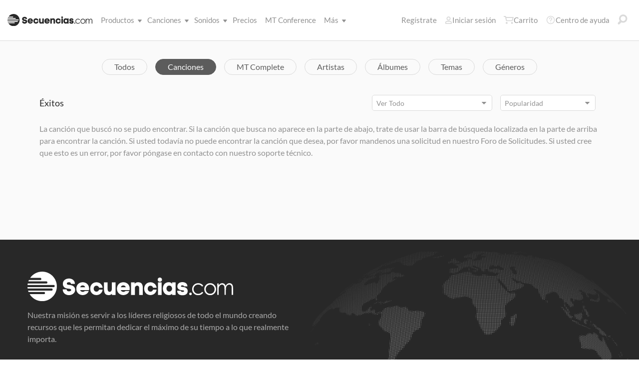

--- FILE ---
content_type: text/html; charset=utf-8
request_url: https://www.secuencias.com/songs/?patchID=7621
body_size: 13978
content:


<!DOCTYPE html>
<html lang="es">
<head>
	<!-- set the viewport width and initial-scale on mobile devices -->
	<meta name="viewport" content="width=device-width, initial-scale=1.0" /><title>
	Secuencias.com
</title>

<!-- set the encoding of your site -->
<meta charset="utf-8">
<!-- include FavIcons -->

<!-- Favicons -->
<!-- Desktop Browsers -->
<link id="commonHeader_DesktopIcon" rel="icon" type="image/svg+xml" href="https://multitracks.blob.core.windows.net/public/images/icon/favicon/favicon-svg2.svg"></link>
<meta name="theme-color" content="#ffffff">

<!-- iOS Safari -->
<link id="commonHeader_AppleTouchIcon" rel="apple-touch-icon" sizes="180x180" href="https://multitracks.blob.core.windows.net/public/images/icon/favicon/apple-touch-icon.png"></link>
<link id="commonHeader_MaskIcon" rel="mask-icon" color="#282828" href="https://multitracks.blob.core.windows.net/public/images/icon/favicon/safari-pinned-tab.svg"></link>

<!-- Android Chrome -->
<link id="commonHeader_Manifest" rel="manifest" href="https://multitracks.blob.core.windows.net/public/images/icon/favicon/manifest.json"></link>

<!-- Windows 8 and 10 -->
<meta name="msapplication-TileColor" content="#2d89ef">
<meta id="commonHeader_MsAppConfig" name="msapplication-config" href="https://multitracks.blob.core.windows.net/public/images/icon/favicon/browserconfig.xml"></meta>

<meta name="theme-color" content="#ffffff">
<meta id="commonHeader_ogTitle" property="og:title" content="Canciones | Secuencias.com"></meta>
<meta id="commonHeader_ogDescription" property="og:description" content="Explora de entre más de 12,000 canciones y descubre Secuencias, Cifrados, Patches, y mezclas de ensayo en RehearsalMix para tu equipo."></meta>


<input class="js-content-path" type="hidden" value="https://mtracks.azureedge.net/public/" />

<script>
	const contentPath = "https://mtracks.azureedge.net/public/";
</script>

<!-- Google tag (gtag.js) -->
<script async src="https://www.googletagmanager.com/gtag/js?id=G-MTRFTBXCQQ"></script>
<script>
	window.dataLayer = window.dataLayer || [];
	function gtag(){dataLayer.push(arguments);}
	gtag('js', new Date());

	gtag('config', 'G-MTRFTBXCQQ');
</script>
<link rel="canonical" href="https://www.secuencias.com/songs/?patchID=7621" />
<!-- Facebook Scripts -->
<script>
	var facebook_AppId = '855902331154480';
	var facebook_PixelId = '338301850346516';
	var facebookCulture = 'es_LA';
</script>
<script type="text/javascript" src="https://multitracks.blob.core.windows.net/public/scripts/v63/es/facebook.min.js?v=2"></script>
<link rel="alternate" href="https://www.multitracks.com/songs/?patchID=7621" hreflang="en" /><link rel="alternate" href="https://www.secuencias.com/songs/?patchID=7621" hreflang="es" /><link rel="alternate" href="https://www.multitracks.com.br/songs/?patchID=7621" hreflang="pt" /><link rel="alternate" href="https://www.multitracksfr.com/songs/?patchID=7621" hreflang="fr" /><link rel="alternate" href="https://www.multitracks.co.kr/songs/?patchID=7621" hreflang="ko" /><link rel="alternate" href="https://www.multitracks.id/songs/?patchID=7621" hreflang="id" />
	<!-- include the site stylesheet -->
	<link media="all" rel="stylesheet" href="https://multitracks.blob.core.windows.net/public/css/v63/pages/template.discovery.min.css?v=2">
	<!-- include jQuery library -->
	<script type="text/javascript" src="https://multitracks.blob.core.windows.net/public/scripts/v63/en/jquery.min.js?v=2"></script>
<meta name="description" content="Explora de entre más de 12,000 canciones y descubre Secuencias, Cifrados, Patches, y mezclas de ensayo en RehearsalMix para tu equipo." /></head>
<body id="artists-songs" class="premium standard">
	<form method="post" action="./?patchID=7621" id="form1" data-add-to-library-enabled="0" data-svg-path="/images/sprite.symbol.svg#" data-is-logged-in="0" data-app-inst-key="1c61072b-67b0-4d9c-aa67-4ec4a41c9b2a" data-add-to-setlist-enabled="0" class=" lang-es js-body-form" data-ws-footer-email-ext="aspx" data-country-id="239" data-ws-footer-email-path="/json/newsletter/" data-language-code="es" data-restricted="False" data-site-id="3" data-ws-search-action="POST" data-ws-search-path="https://api.multitracks.com/search/" data-ws-footer-email-action="POST">
<div class="aspNetHidden">
<input type="hidden" name="__EVENTTARGET" id="__EVENTTARGET" value="" />
<input type="hidden" name="__EVENTARGUMENT" id="__EVENTARGUMENT" value="" />
<input type="hidden" name="__VIEWSTATE" id="__VIEWSTATE" value="ND+5jydgNs6qYQbR2gnYD/uBdoIESi7FkuV1AIFaUkOsotOsE7nOPKM8UyW1/le8qArL/uaIIscbfv4RIWrP0Ey8Xdl0YPJOiY1JmXVchw4=" />
</div>

<script type="text/javascript">
//<![CDATA[
var theForm = document.forms['form1'];
if (!theForm) {
    theForm = document.form1;
}
function __doPostBack(eventTarget, eventArgument) {
    if (!theForm.onsubmit || (theForm.onsubmit() != false)) {
        theForm.__EVENTTARGET.value = eventTarget;
        theForm.__EVENTARGUMENT.value = eventArgument;
        theForm.submit();
    }
}
//]]>
</script>



<script type="text/javascript">
//<![CDATA[
var customerLanguage = 'es';var timeStyle = '12';var timeSeparator = ':';(function(c, l, a, r, i, t, y) {
				c[a] = c[a] || function() {
					(c[a].q = c[a].q || []).push(arguments)
				};
				t = l.createElement(r);
				t.async = 1;
				t.src = "https://www.clarity.ms/tag/" + i;
				y = l.getElementsByTagName(r)[0];
				y.parentNode.insertBefore(t, y);
			})(window, document, "clarity", "script", "52vbcold7y");window.intercomSettings = {"app_id":"kabb4vin","language_override":"es"};//]]>
</script>
<script type="text/javascript" src="https://multitracks.blob.core.windows.net/public/scripts/v63/en/usercontrols/timezone-detector.min.js?v=2" defer></script>
<script type="text/javascript">
//<![CDATA[
var globalJsEnabled = true;//]]>
</script>

<script src="https://multitracks.blob.core.windows.net/public/scripts/v63/es/WebFormsBundle.min.js?v=2" type="text/javascript"></script>
<div class="aspNetHidden">

	<input type="hidden" name="__VIEWSTATEGENERATOR" id="__VIEWSTATEGENERATOR" value="8A58354D" />
	<input type="hidden" name="__EVENTVALIDATION" id="__EVENTVALIDATION" value="wiwpCLQhhxPM+A4K36zTrBnJ/Q1KDzDdPlyDjsAnYhgTPCl+DfEeLvi+W8bOiJHUPMezVW4zu0ejMRhknZqYHddfstyqRmptXqWn/gyeUK7Lvm4SgLvJ8UirfgcaFyIETpiCSdhi8S93cW2NDhxcCA6cL4XGVfxi4XUX3Ztz7i6D7hTkB0OPPXEFoLkssWZhZy2Au9HN0zyFqx5zoT+e+0hrlrKYJuykskgYfxr8JkSGbVzt0Q5CO0Zrbvi9n6ZPvG7xkFZCeUY0Il/p8Y0CY716qDcrgC3VWdVR6hkCIYzvzXJuAJ5gxdKb+9ZHIWRP/48Nv7vulCi7umTMkTgvB7AIidlmUyWkxK+2IUt+TG1DETDryas+1l3jHIX+Wy6Ou7d+3gAVT4qMNMbPh1FnQg==" />
</div>
		<noscript>
				<div>Javascript tiene que ser activada para la visualización de la página correcta</div>
			</noscript>
			<!-- allow a user to go to the main content of the page -->
			<a class="accessibility" href="#main" tabindex="21">Avanzar al Contenido</a>

			<!-- header of the page -->
			

<!-- header of the page -->
<script type="text/javascript">
//<![CDATA[
Sys.WebForms.PageRequestManager._initialize('header$ctl00', 'form1', [], [], [], 90, '');
//]]>
</script>

<div class="mobile-panel mod-left js-mobile-left js-mobile-panel">
	<a href="#" class="mobile-panel--close js-click-hide-products"></a>
	<nav id="mobile-menu-products" class="mobile-menu">
		<button class="mobile-panel--close-btn js-click-hide-products" aria-label="Cerrar menú">
			
<svg class="mobile-panel--close-btn--icon" role="graphics-symbol" aria-label="">
	<use xmlns:xlink="http://www.w3.org/1999/xlink" xlink:href="/images/sprite.symbol.svg#X-Close-thick"></use>
</svg>

		</button>
		<div class="mobile-menu--wrap">
			<ul data-menu="main" data-menu-id="0" class="mobile-menu--level js-menu-level">
				<li class="mobile-menu--item js-menu-item"><a class="mobile-menu--link js-menu-link" data-submenu="submenu-1" href="#">Productos</a></li>
				<li class="mobile-menu--item js-menu-item"><a class="mobile-menu--link js-menu-link" data-submenu="submenu-4" href="/discovery/">Canciones</a></li>
				<li class="mobile-menu--item js-menu-item"><a class="mobile-menu--link js-menu-link" data-submenu="submenu-3" href="/sounds/all/">Sonidos</a></li>
				<li id="header_pricingLinkMobile" class="mobile-menu--item js-menu-item"><a class="mobile-menu--link js-menu-link" href="/pricing/">Precios</a></li>
				<li class="mobile-menu--item js-menu-item"><a class="mobile-menu--link js-menu-link" href="/mtconference/">MT Conference</a></li>
				<li class="mobile-menu--item js-menu-item"><a class="mobile-menu--link js-menu-link" data-submenu="submenu-2" href="#">M&aacute;s</a></li>
			</ul>
			<!-- Submenu 1 -->
			<ul data-menu="submenu-1" data-menu-id="1" class="mobile-menu--level js-menu-level">
				<li class="mobile-menu--item js-menu-item"><a class="mobile-menu--link js-menu-link" href="/products/multitracks-one/">Secuencias One</a></li>
				<li class="mobile-menu--item js-menu-item"><a class="mobile-menu--link js-menu-link" href="/products/live-bundle/">Plan En Vivo</a></li>
				<li class="mobile-menu--item js-menu-item"><a class="mobile-menu--link js-menu-link" href="/products/rehearse-bundle/">Plan de Ensayo</a></li>
				<li class="mobile-menu--item js-menu-item"><a class="mobile-menu--link js-menu-link" href="/products/mt-complete/">MT Complete<span class="mobile-menu--link--badge">Nuevo</span></a></li>
				<li id="header_cslLinkMobile" class="mobile-menu--item js-menu-item"><a class="mobile-menu--link js-menu-link" href="/products/churchstreaminglicense/">Licencias para iglesias</a></li>
				<li class="mobile-menu--item js-menu-item"><a class="mobile-menu--link js-menu-link" href="/products/tracks/">Tracks</a></li>
				<li class="mobile-menu--item js-menu-item"><a class="mobile-menu--link js-menu-link" href="/products/playback/">Playback</a></li>
				<li class="mobile-menu--item js-menu-item"><a class="mobile-menu--link js-menu-link" href="/products/playback/rentals/">Playback Rentals</a></li>
				<li class="mobile-menu--item js-menu-item"><a class="mobile-menu--link js-menu-link" href="/products/cloud/">Cloud Pro</a></li>
				<li class="mobile-menu--item js-menu-item"><a class="mobile-menu--link js-menu-link" href="/products/rehearsalmix/">RehearsalMix</a></li>
				<li id="header_chartBuilderLinkMobile" class="mobile-menu--item js-menu-item"><a class="mobile-menu--link js-menu-link" href="/products/chartbuilder/">ChartBuilder</a></li>
				<li class="mobile-menu--item js-menu-item"><a class="mobile-menu--link js-menu-link" href="/products/chartbuilder/solopractice/">Práctica Individual</a></li>
				<li class="mobile-menu--item js-menu-item"><a href="/products/chartpro/" id="header_chartsPage" class="mobile-menu--link js-menu-link">Chart Pro</a></li>
				<li class="mobile-menu--item js-menu-item"><a class="mobile-menu--link js-menu-link" href="/products/propresenter">Plantillas ProPresenter</a></li>
				<li class="mobile-menu--item js-menu-item"><a class="mobile-menu--link js-menu-link" href="/products/sounds/">Sonidos</a></li>
			</ul>
			<ul data-menu="submenu-2" data-menu-id="2" class="mobile-menu--level js-menu-level">
				<li class="mobile-menu--item js-menu-item"><a class="mobile-menu--link js-menu-link" href="/about/">Acerca de</a></li>
				<li class="mobile-menu--item js-menu-item"><a class="mobile-menu--link js-menu-link" href="https://www.dirigeenexcelencia.com" target="_blank">Dirige en Excelencia</a></li>
				<li class="mobile-menu--item js-menu-item"><a class="mobile-menu--link js-menu-link" href="/careers/">Carreras</a></li>
				<li class="mobile-menu--item js-menu-item"><a class="mobile-menu--link js-menu-link" href="/sessions/">Sesiones</a></li>
				<li class="mobile-menu--item js-menu-item"><a class="mobile-menu--link js-menu-link" href="/training/">Capacitación</a></li>
			</ul> <!-- /.mobile-menu-level -->
			<ul data-menu="submenu-3" data-menu-id="3" class="mobile-menu--level js-menu-level">
				<li class="mobile-menu--item js-menu-item"><a class="mobile-menu--link js-menu-link" href="/products/sounds/">¿Qué son los Sonidos?</a></li>
				<li class="mobile-menu--item js-menu-item"><a class="mobile-menu--link js-menu-link" href="/products/sounds/ambient-pads/">Pads Ambientales</a></li>
				<li id="header_navCollection" class="mobile-menu--item js-menu-item"><a class="mobile-menu--link js-menu-link" href="/sounds/patches/collections/">Colecciones</a></li>
				<li class="mobile-menu--item js-menu-item"><a class="mobile-menu--link js-menu-link" href="/sounds/bundles/">Paquetes</a></li>
				<li class="mobile-menu--item js-menu-item"><a class="mobile-menu--link js-menu-link" href="/sounds/patches/">Patches</a></li>
				<li class="mobile-menu--item js-menu-item"><a class="mobile-menu--link js-menu-link" href="/products/sounds/stageready/">StageReady</a></li>
				<li class="mobile-menu--item js-menu-item"><a class="mobile-menu--link js-menu-link" href="/products/sounds/song-specific/">Patches Específicos</a></li>
				<li class="mobile-menu--item js-menu-item"><a class="mobile-menu--link js-menu-link" href="/products/sounds/kemper/">Kemper</a></li>
				<li class="mobile-menu--item js-menu-item"><a class="mobile-menu--link js-menu-link" href="/products/drum-samples/">Muestras de batería</a></li>
				<li class="mobile-menu--item js-menu-item"><a class="mobile-menu--link js-menu-link" href="/sounds/soundbeds/">Música de fondo</a></li>
				<li class="mobile-menu--item js-menu-item"><a class="mobile-menu--link js-menu-link" href="/sounds/templates/">Plantillas</a></li>
				<li class="mobile-menu--item js-menu-item"><a class="mobile-menu--link js-menu-link" href="/sounds/loops/">Loops</a></li>
				<li class="mobile-menu--item js-menu-item"><a class="mobile-menu--link js-menu-link" href="/producers/">Productores</a></li>
				<li class="mobile-menu--item js-menu-item"><a class="mobile-menu--link js-menu-link" href="/sounds/all/">Ver todos los sonidos</a></li>
			</ul> <!-- /.mobile-menu-level -->
			<ul data-menu="submenu-4" data-menu-id="4" class="mobile-menu--level js-menu-level">
				<li class="mobile-menu--item js-menu-item"><a class="mobile-menu--link js-menu-link" href="/resources/">Recursos</a></li>
				<li class="mobile-menu--item js-menu-item"><a class="mobile-menu--link js-menu-link" href="/discovery/">Buscar Canciones</a></li>
				<li class="mobile-menu--item js-menu-item"><a class="mobile-menu--link js-menu-link" href="/songs/">Éxitos</a></li>
				<li class="mobile-menu--item js-menu-item"><a class="mobile-menu--link js-menu-link" href="/songs/?order=recent&label=Novedades">Novedades</a></li>
				<li class="mobile-menu--item js-menu-item"><a class="mobile-menu--link js-menu-link" href="/artists/">Artistas</a></li>
				<li class="mobile-menu--item js-menu-item"><a class="mobile-menu--link js-menu-link" href="/albums/">Álbumes</a></li>
				<li class="mobile-menu--item js-menu-item"><a class="mobile-menu--link js-menu-link" href="/mtcomplete/">
					MT Complete<span class="mobile-menu--link--badge">Nuevo</span></a></li>
			</ul> <!-- /.mobile-menu-level -->
			<!-- /.mobile-menu-level -->
		</div>
		<!-- /.mobile-menu-wrap -->
	</nav>
	<!-- /.mobile-menu -->
</div>
<!-- /.mobile-panel -->

<div class="mobile-panel mod-right js-mobile-right js-mobile-panel">
	<a href="#" class="mobile-panel--close js-click-hide-account"></a>
	<nav id="mobile-menu-account" class="mobile-menu">
		<button class="mobile-panel--close-btn js-click-hide-account" aria-label="Cerrar menú">
			
<svg class="mobile-panel--close-btn--icon" role="graphics-symbol" aria-label="">
	<use xmlns:xlink="http://www.w3.org/1999/xlink" xlink:href="/images/sprite.symbol.svg#X-Close-thick"></use>
</svg>

		</button>
		<div class="mobile-menu--wrap">
			<ul data-menu="main" data-menu-id="0" class="mobile-menu--level js-menu-level">
				<li id="header_registerLinkMobile" class="mobile-menu--item js-menu-item"><a class="mobile-menu--link js-menu-link" href="/register/">Regístrate</a></li>
				<li id="header_loginItemMobile" class="mobile-menu--item js-menu-item">
					<a href="/login/" id="header_loginLinkMobile" class="mobile-menu--link js-menu-link">
						Iniciar sesión
					</a>
				</li>
				
				
				
				<li class="mobile-menu--item js-menu-item"><a href="/cart/" id="header_mobileCartButton" class="mobile-menu--link js-menu-link js-cart-count">Carrito</a></li>
				<li class="mobile-menu--item js-menu-item"><a href="https://helpcenter.multitracks.com/es/" id="header_supportLinkMobile" class="mobile-menu--link js-menu-link">Centro de ayuda</a></li>
			</ul>
			
			
			
			<ul id="header_accountSectionMobile4" data-menu="submenu-1-3" data-menu-id="4" class="mobile-menu--level js-menu-level">
				<li class="mobile-menu--item js-menu-item"><a class="mobile-menu--link js-menu-link" href="/premium/setlists/">Repertorios</a></li>
				<li class="mobile-menu--item js-menu-item"><a class="mobile-menu--link js-menu-link" href="/premium/setlists/serviceTypes/">Tipos de Servicios</a></li>
				<li class="mobile-menu--item js-menu-item"><a class="mobile-menu--link js-menu-link" href="/premium/setlists/planningcenter/plan/import.aspx">Importar</a></li>
				<li class="mobile-menu--item js-menu-item"><a class="mobile-menu--link js-menu-link" href="/premium/setlists/planningcenter/song/link.aspx">Enlace a la canción</a></li>
			</ul>
			<ul id="header_accountSectionMobile5" data-menu="submenu-1-4" data-menu-id="5" class="mobile-menu--level js-menu-level">
				<li class="mobile-menu--item js-menu-item"><a class="mobile-menu--link js-menu-link" href="/premium/playback/rentals/">Rentas</a></li>
				<li class="mobile-menu--item js-menu-item"><a class="mobile-menu--link js-menu-link" href="/premium/custom/">Click & Guía Personalizados</a></li>
			</ul>
			<ul id="header_accountSectionMobile6" data-menu="submenu-1-5" data-menu-id="6" class="mobile-menu--level js-menu-level">
				<li class="mobile-menu--item js-menu-item"><a class="mobile-menu--link js-menu-link" href="/premium/chartpro/charts/">Cifrados</a></li>
				<li class="mobile-menu--item js-menu-item"><a class="mobile-menu--link js-menu-link" href="/premium/chartpro/stagedisplay/">Complemento de Stage Display</a></li>
			</ul>
		</div>
		<!-- /.mobile-menu-wrap -->
	</nav>
	<!-- /.mobile-menu -->
</div>
<!-- /.mobile-panel -->

<header class="header mod-interior remodal-bg">
	<div class="header--holder">

		<div class="header--mobile mod-es js-media-search-mobile-container">
			<a class="header--mobile--link dots mod-horiz js-click-show-products" href="#">
				<div class="dots--item"></div>
				<div class="dots--item"></div>
				<div class="dots--item"></div>
			</a>

			<a class="header--mobile--logo" href="/">
				<img src="https://multitracks.blob.core.windows.net/public/images/site/logo/3/logo-mono.svg" id="header_logo" class="header--mobile--logo--img mod-full" alt="Secuencias.com" />
				
<svg class="header--mobile--logo--img mod-mark" role="graphics-symbol" aria-label="">
	<use xmlns:xlink="http://www.w3.org/1999/xlink" xlink:href="/images/sprite.symbol.svg#mt-death-star"></use>
</svg>

			</a>

			<div class="header--mobile--right">
				<a class="header--mobile--link u-space-10r js-global-search-trigger" href="#" >
					
<svg class="header--mobile--link--icon" role="graphics-symbol" aria-label="">
	<use xmlns:xlink="http://www.w3.org/1999/xlink" xlink:href="/images/sprite.symbol.svg#Search-Input"></use>
</svg>

				</a>

				<div class="header--mobile--search search">
					<input accesskey="4" type="text" placeholder="Busca en" class="search--input input mod-search js-media-search-mobile" name="" value="">
					<a href="#" class="search--submit js-media-search-mobile-btn">
						
<svg class="search--submit--icon" role="graphics-symbol" aria-label="">
	<use xmlns:xlink="http://www.w3.org/1999/xlink" xlink:href="/images/sprite.symbol.svg#Search-Input"></use>
</svg>

					</a><!-- /.search-submit -->
				</div><!-- /.header-mobile-search -->

				<a href="#" class="header--mobile--search--close btn-text js-media-search-mobile-close">Cancelar</a><!-- /.search-submit -->

				<a class="header--mobile--link js-click-show-account" href="#">
					
<svg class="header--mobile--link--icon" role="graphics-symbol" aria-label="">
	<use xmlns:xlink="http://www.w3.org/1999/xlink" xlink:href="/images/sprite.symbol.svg#account"></use>
</svg>

				</a>
			</div><!-- /.header-mobile-right -->
		</div><!-- /.header-mobile -->

		<div class="header--left">
			<a class="header--left--logo" href="/">
				<img src="https://multitracks.blob.core.windows.net/public/images/site/logo/3/logo-mono.svg" id="header_logoFull" class="header--left--logo--img mod-full" alt="Secuencias.com" />
			</a>

			<div class="header--mobile mod-right">
				<a class="header--mobile--link js-click-show-account" href="#">
					
<svg class="header--mobile--link--icon" role="graphics-symbol" aria-label="">
	<use xmlns:xlink="http://www.w3.org/1999/xlink" xlink:href="/images/sprite.symbol.svg#account"></use>
</svg>

				</a>
			</div>
			<ul class="header--left--nav navigation-links">
				<li class="navigation-links--item mod-submenu js-hoverable-link">
					<a class="navigation-links--item--link" href="#">Productos
						
<svg class="navigation-links--item--menu-icon" role="graphics-symbol" aria-label="">
	<use xmlns:xlink="http://www.w3.org/1999/xlink" xlink:href="/images/sprite.symbol.svg#icon-submenu"></use>
</svg>

					</a>
					<div class="navigation-links--submenu">
						<ul class="navigation-links--submenu--wrap">
							<li class="navigation-links--submenu--item">
								<a class="navigation-links--submenu--item--link" href="/products/multitracks-one/">Secuencias One</a>
							</li>
							<li class="navigation-links--submenu--item">
								<a class="navigation-links--submenu--item--link" href="/products/live-bundle/">Plan En Vivo</a>
							</li>
							<li class="navigation-links--submenu--item">
								<a class="navigation-links--submenu--item--link" href="/products/rehearse-bundle/">Plan de Ensayo</a>
							</li>
							<li id="header_headerMTCompleteProductListItem" class="navigation-links--submenu--item">
								<a class="navigation-links--submenu--item--link" href="/products/mt-complete/">MT Complete</a>
								<span class="navigation-links--submenu--item--badge">Nuevo</span>
							</li>
							<li id="header_cslLink" class="navigation-links--submenu--item">
								<a class="navigation-links--submenu--item--link" href="/products/churchstreaminglicense/">Licencias para iglesias</a>
							</li>
							<li class="navigation-links--submenu--item">
								<a class="navigation-links--submenu--item--link" href="/products/tracks/">Tracks</a>
							</li>
							<li class="navigation-links--submenu--item">
								<a class="navigation-links--submenu--item--link" href="/products/playback/">Playback</a>
							</li>
							<li class="navigation-links--submenu--item">
								<a class="navigation-links--submenu--item--link" href="/products/playback/rentals/">Playback Rentals</a>
							</li>
							<li class="navigation-links--submenu--item">
								<a class="navigation-links--submenu--item--link" href="/products/cloud/">Cloud Pro</a>
							</li>
							<li class="navigation-links--submenu--item">
								<a class="navigation-links--submenu--item--link" href="/products/rehearsalmix/">RehearsalMix</a>
							</li>
							<li id="header_chartBuilderLink" class="navigation-links--submenu--item">
								<a class="navigation-links--submenu--item--link" href="/products/chartbuilder/">ChartBuilder</a>
							</li>
							<li class="navigation-links--submenu--item">
								<a class="navigation-links--submenu--item--link" href="/products/chartbuilder/solopractice/">Práctica Individual</a>
							</li>
							<li class="navigation-links--submenu--item">
								<a href="/products/chartpro/" id="header_chartsPageMobile" class="navigation-links--submenu--item--link">Chart Pro</a>
							</li>
							<li class="navigation-links--submenu--item">
								<a class="navigation-links--submenu--item--link" href="/products/propresenter/">Plantillas ProPresenter</a>
							</li>
							<li class="navigation-links--submenu--item">
								<a class="navigation-links--submenu--item--link" href="/products/sounds/">Sonidos</a>
							</li>
						</ul>
					</div>
				</li>
				<li class="navigation-links--item mod-submenu mod-sounds js-hoverable-link">
					<a class="navigation-links--item--link" href="/discovery/">Canciones
						
<svg class="navigation-links--item--menu-icon" role="graphics-symbol" aria-label="">
	<use xmlns:xlink="http://www.w3.org/1999/xlink" xlink:href="/images/sprite.symbol.svg#icon-submenu"></use>
</svg>

					</a>
					<div class="navigation-links--submenu">
						<ul class="navigation-links--submenu--wrap">
							<li class="navigation-links--submenu--item">
								<a class="navigation-links--submenu--item--link" href="/resources/">Recursos</a>
							</li>
							<li class="navigation-links--submenu--item">
								<a class="navigation-links--submenu--item--link" href="/discovery/">Buscar Canciones</a>
							</li>
							<li class="navigation-links--submenu--item">
								<a class="navigation-links--submenu--item--link" href="/songs/">Éxitos</a>
							</li>
							<li class="navigation-links--submenu--item">
								<a class="navigation-links--submenu--item--link" href="/songs/?order=recent&label=Novedades">Novedades</a>
							</li>
							<li class="navigation-links--submenu--item">
								<a class="navigation-links--submenu--item--link" href="/artists/">Artistas</a>
							</li>
							<li class="navigation-links--submenu--item">
								<a class="navigation-links--submenu--item--link" href="/albums/">Álbumes</a>
							</li>

							<li class="navigation-links--submenu--item">
								<a class="navigation-links--submenu--item--link" href="/mtcomplete/">
									MT Complete
								</a>
								<span class="navigation-links--submenu--item--badge">Nuevo</span>
							</li>
						</ul>
					</div>
				</li>
				<li class="navigation-links--item mod-submenu mod-sounds js-hoverable-link">
					<a class="navigation-links--item--link" href="/sounds/all/">Sonidos
						
<svg class="navigation-links--item--menu-icon" role="graphics-symbol" aria-label="">
	<use xmlns:xlink="http://www.w3.org/1999/xlink" xlink:href="/images/sprite.symbol.svg#icon-submenu"></use>
</svg>

					</a>
					<div class="navigation-links--submenu">
						<ul class="navigation-links--submenu--wrap">
							<li class="navigation-links--submenu--item">
								<a class="navigation-links--submenu--item--link" href="/products/sounds/ambient-pads/">Pads Ambientales</a>
							</li>
							<li id="header_navCollection1" class="navigation-links--submenu--item">
								<a class="navigation-links--submenu--item--link" href="/sounds/patches/collections/">Colecciones</a>
							</li>
							<li class="navigation-links--submenu--item">
								<a class="navigation-links--submenu--item--link" href="/sounds/bundles/">Paquetes</a>
							</li>
							<li class="navigation-links--submenu--item">
								<a class="navigation-links--submenu--item--link" href="/sounds/patches/">Patches</a>
							</li>
							<li class="navigation-links--submenu--item">
								<a class="navigation-links--submenu--item--link" href="/products/sounds/stageready/">StageReady</a>
							</li>
							<li class="navigation-links--submenu--item">
								<a class="navigation-links--submenu--item--link" href="/products/sounds/song-specific/">Patches Específicos</a>
							</li>
							<li class="navigation-links--submenu--item">
								<a class="navigation-links--submenu--item--link" href="/products/sounds/kemper/">Perfiles de Kemper</a>
							</li>
							<li class="navigation-links--submenu--item">
								<a class="navigation-links--submenu--item--link" href="/products/drum-samples/">Muestras de batería</a>
							</li>
							<li class="navigation-links--submenu--item">
								<a class="navigation-links--submenu--item--link" href="/sounds/soundbeds/">Música de fondo</a>
							</li>
							<li class="navigation-links--submenu--item">
								<a class="navigation-links--submenu--item--link" href="/sounds/templates/">Plantillas</a>
							</li>
							<li class="navigation-links--submenu--item">
								<a class="navigation-links--submenu--item--link" href="/sounds/loops/">Loops</a>
							</li>
							<li class="navigation-links--submenu--item">
								<a class="navigation-links--submenu--item--link" href="/producers/">Productores</a>
							</li>
							<li class="navigation-links--submenu--item">
								<a class="navigation-links--submenu--item--link" href="/products/sounds/">¿Qué son los Sonidos?</a>
							</li>
						</ul>
					</div>
				</li>
				<li id="header_pricingLink" class="navigation-links--item">
					<a class="navigation-links--item--link" href="/pricing/">Precios</a>
				</li>
				<li class="navigation-links--item">
					<a class="navigation-links--item--link" href="/mtconference/">MT Conference</a>
				</li>
				<li class="navigation-links--item mod-submenu js-hoverable-link">
					<a class="navigation-links--item--link" href="#">
						M&aacute;s
						
<svg class="navigation-links--item--menu-icon" role="graphics-symbol" aria-label="">
	<use xmlns:xlink="http://www.w3.org/1999/xlink" xlink:href="/images/sprite.symbol.svg#icon-submenu"></use>
</svg>

					</a>
					<div class="navigation-links--submenu">
						<ul class="navigation-links--submenu--wrap">
							<li class="navigation-links--submenu--item">
								<a class="navigation-links--submenu--item--link" href="/about/">Acerca de</a>
							</li>
							<li class="navigation-links--submenu--item">
								<a class="navigation-links--submenu--item--link" href="https://www.dirigeenexcelencia.com" target="_blank">Dirige en Excelencia</a>
							</li>
							<li class="navigation-links--submenu--item">
								<a class="navigation-links--submenu--item--link" href="/careers/">Carreras</a>
							</li>
							<li class="navigation-links--submenu--item">
								<a class="navigation-links--submenu--item--link" href="/sessions/">Sesiones</a>
							</li>
							<li class="navigation-links--submenu--item">
								<a class="navigation-links--submenu--item--link" href="/training/">Capacitación</a>
							</li>
						</ul>
					</div>
				</li>
			</ul>
			<!-- /.header-left-nav -->
		</div>
		<!-- /.header-left -->
		<div class="header--right mod-es">
			<ul class="header--right--nav navigation-links js-search-control">

				<li id="header_registerLink" class="navigation-links--item mod-popup">
					<a class="navigation-links--item--link" href="/register/">Regístrate
					</a>
				</li>
				<li id="header_loginItem" class="navigation-links--item mod-popup">
					<a href="/login/" id="header_loginLink" class="navigation-links--item--link">
						
<svg class="navigation-links--item--icon mod-account" role="graphics-symbol" aria-label="">
	<use xmlns:xlink="http://www.w3.org/1999/xlink" xlink:href="/images/sprite.symbol.svg#account"></use>
</svg>

						Iniciar sesión
					</a>
				</li>
				<li class="navigation-links--item mod-popup js-hoverable-link">
					
					
					<!-- /.nav-links-popup -->
				</li>
				<!-- /.navigation-links-item -->

				<li class="navigation-links--item mod-popup js-hoverable-link">
					<a href="/cart/" id="header_cartButton" class="navigation-links--item--link mod-cart js-cart-count">
						
<svg class="navigation-links--item--icon" role="graphics-symbol" aria-label="">
	<use xmlns:xlink="http://www.w3.org/1999/xlink" xlink:href="/images/sprite.symbol.svg#cart"></use>
</svg>

						Carrito
					</a>
					<div class="navigation-links--popup cart-popup">
						<div class="cart-popup--wrap">
							<div id="header_emptycart" class="cart-popup--emptycart js-empty-cart">
								<h3>Su carrito esta vac&iacute;o</h3>
								<p>Pero quiere estar lleno. Llena lo con MultiTracks, CustomMixes®, RehearsalMixes y más.</p>
							</div>
							
							<!-- /.cart-popup-checkout-box -->
							
						</div>
					</div>
					<!-- /.nav-links-popup -->
				</li>
				<!-- /.navigation-links-item -->

				<li class="navigation-links--item">
					<a href="https://helpcenter.multitracks.com/es/" id="header_supportLink" class="navigation-links--item--link">
						
<svg class="navigation-links--item--icon" role="graphics-symbol" aria-label="">
	<use xmlns:xlink="http://www.w3.org/1999/xlink" xlink:href="/images/sprite.symbol.svg#support"></use>
</svg>

						Centro de ayuda
					</a>
				</li>

				<li class="navigation-links--item">
					<a href="#" class="navigation-links--item--link js-global-search-trigger">
						
<svg class="navigation-links--item--icon" role="graphics-symbol" aria-label="">
	<use xmlns:xlink="http://www.w3.org/1999/xlink" xlink:href="/images/sprite.symbol.svg#Search-Input"></use>
</svg>

					</a>
				</li> <!-- /.navigation-links-item -->
				<!-- /.navigation-links-item -->
			</ul>
			<!-- /.header-right-nav -->
		</div>
		<!-- /.header-right -->
	</div>
	<!-- /.header-holder -->
</header>
<!-- /.header -->

<template class="js-media-search-artist">
	<a href="#" class="media-search--results--item mod-artists js-media-search-item-link">
		<img class="media-search--results--item--img js-media-search-item-img" src="" srcset="">
		<div class="media-search--results--item--text">
			<span class="media-search--results--item--title js-media-search-item-title"></span>
		</div>
	</a>
</template>

<template class="js-media-search-album">
	<a href="#" class="media-search--results--item mod-albums js-media-search-item-link">
		<img class="media-search--results--item--img js-media-search-item-img" src="" srcset="">
		<div class="media-search--results--item--text">
			<span class="media-search--results--item--title js-media-search-item-title"></span>
			<span class="media-search--results--item--sub-title js-media-search-item-subtitle"></span>
		</div>
	</a>
</template>

<template class="js-media-search-song">
	<a href="#" class="media-search--results--item mod-songs js-media-search-item-link">
		<div class="media-search--results--item--text">
			<span class="media-search--results--item--title js-media-search-item-title"></span>
			<span class="media-search--results--item--sub-title js-media-search-item-subtitle"></span>
		</div>
	</a>
</template>

<template class="js-media-search-holder">
	<div class="media-search--results--section js-media-group">
		<div class="media-search--results--section--header">
			<span class="media-search--results--section--header--type js-holder-title"></span>
			<a href="#" class="media-search--results--section--header--link js-media-see-more u-hide" tabindex="-1">Ver más</a>
		</div>
		<div class="media-search--results--section--content js-media-group-results">
		</div>
	</div>
</template>

<div id="search-app"></div>



<div data-modal-id="add-to-setlist" data-csl="1"  data-show-pinned="0" class="modal mod-vue">
	<div data-modal-action="close" class="u-hide"></div>
	<div
		data-vue-app="add-to-setlist"
		data-endpoint-path="/json/setlist/songactions/"
		data-endpoint-ext="aspx"
		data-endpoint-action="POST"
		data-user-locale="es"
		data-user-date-format="n/j/Y"
		data-user-time-format="h:i K"
		data-is-twenty-four="0">
	</div>
	<template class="js-keypicker-template">
		<h2 class="form-row--label u-color-gray-6">Tono</h2>
		<div class="keypicker--container js-keypicker-container"></div>
		<div class="keypicker--container">
			<div class="keypicker--btn filter-select--tip">
				<input class="keypicker--btn--input js-keypicker-accidental js-keypicker-flat"
					id="radio10" type="checkbox" name="accidental" value="flat" />
				<label class="keypicker--btn--label" for="radio10">
					
<svg class="keypicker--btn--icon" role="graphics-symbol" aria-label="">
	<use xmlns:xlink="http://www.w3.org/1999/xlink" xlink:href="/images/sprite.symbol.svg#flat"></use>
</svg>

				</label>
			</div>
			<div class="keypicker--btn filter-select--tip">
				<input class="keypicker--btn--input js-keypicker-accidental js-keypicker-sharp"
					id="radio9" type="checkbox" name="accidental" value="sharp" />
				<label class="keypicker--btn--label" for="radio9">
					
<svg class="keypicker--btn--icon" role="graphics-symbol" aria-label="">
	<use xmlns:xlink="http://www.w3.org/1999/xlink" xlink:href="/images/sprite.symbol.svg#sharp"></use>
</svg>

				</label>
			</div>
		</div>
	</template>
	<template class="js-keypicker-note-template">
		<div class="keypicker--btn">
			<input class="keypicker--btn--input js-keypicker-note" id="radio1" type="radio" name="key" value="" />
			<label class="keypicker--btn--label js-keypicker-note-label" for="radio1"></label>
		</div>
	</template>
</div>


<input name="header$timezone$timeOffset" type="hidden" id="header_timezone_timeOffset" class="js-timezone-offset" />
<input name="header$timezone$timeZoneCode" type="hidden" id="header_timezone_timeZoneCode" class="js-timezone-code" />

 














<!-- MT Conference Banner -->




<input name="header$cloudPdfChartsEnabled" type="hidden" id="header_cloudPdfChartsEnabled" class="js-cloud-pdf-charts-enabled" value="true" />

<script type="text/javascript" src="https://multitracks.blob.core.windows.net/public/scripts/v63/es/main/util-action-notification.min.js?v=2"></script>
<script type="text/javascript" src="https://multitracks.blob.core.windows.net/public/scripts/v63/es/main/util-app-insights.min.js?v=2"></script>
<script type="text/javascript" src="https://multitracks.blob.core.windows.net/public/scripts/v63/es/main/site-header.min.js?v=2" defer></script>


			<div id="dynaCacheBody">
	
				<input type="hidden" class="js-sort-search" value="&label=Éxitos&patchID=7621" />
				<div class="wrapper mod-standard mod-gray remodal-bg">
					<nav class="discovery--nav">
						
<svg class="discovery--nav--arrow-icon js-scroll-left" role="graphics-symbol" aria-label="">
	<use xmlns:xlink="http://www.w3.org/1999/xlink" xlink:href="/images/sprite.symbol.svg#discovery-nav-left"></use>
</svg>

						
<svg class="discovery--nav--line-icon js-line-left" role="graphics-symbol" aria-label="">
	<use xmlns:xlink="http://www.w3.org/1999/xlink" xlink:href="/images/sprite.symbol.svg#discovery-line"></use>
</svg>

						<div class="discovery--nav--songs">
							<ul class="discovery--nav--sounds--list tab-filter--list u-no-scrollbar js-discovery-nav">
								<li class="discovery--nav--list--item tab-filter--item">
									<a class="tab-filter" href="/discovery/">Todos</a>
								</li>
								<li class="discovery--nav--list--item tab-filter--item is-active">
									<a class="tab-filter" href="/songs/">Canciones</a>
								</li>
								<li class="discovery--nav--list--item tab-filter--item">
									<a class="tab-filter" href="/mtcomplete/">MT Complete</a>
								</li>
								<li class="discovery--nav--list--item tab-filter--item">
									<a class="tab-filter" href="/artists/">Artistas</a>
								</li>
								<li class="discovery--nav--list--item tab-filter--item">
									<a class="tab-filter" href="/albums/">Álbumes</a>
								</li>
								<li class="discovery--nav--list--item tab-filter--item">
									<a class="tab-filter" href="/themes/">Temas</a>
								</li>
								<li class="discovery--nav--list--item tab-filter--item">
									<a class="tab-filter" href="/genres/">G&eacute;neros</a>
								</li>
							</ul><!-- /.discovery-nav-list -->
						</div>
						
<svg class="discovery--nav--line-icon js-line-right" role="graphics-symbol" aria-label="">
	<use xmlns:xlink="http://www.w3.org/1999/xlink" xlink:href="/images/sprite.symbol.svg#discovery-line"></use>
</svg>

						
<svg class="discovery--nav--arrow-icon js-scroll-right" role="graphics-symbol" aria-label="">
	<use xmlns:xlink="http://www.w3.org/1999/xlink" xlink:href="/images/sprite.symbol.svg#discovery-nav-right"></use>
</svg>

					</nav><!-- /.discovery-nav -->

					<div class="discovery--container u-container">
						<div>
							<div>
								<main class="discovery--section">
									<section id="songs" class="discovery--songs-section">
										<div class="discovery--section--header mod-flex">
											<h2 id="label">&#201;xitos</h2>

											<div class="discovery--section--header--filters">
												<div class="discovery--select select mod-minimal mod-slim">
													<select name="filter" id="filter" class="select--input js-song-filter" onchange="applySort();">
		<option selected="selected" value="all">Ver Todo</option>
		<option value="chart">Canciones con Cifrados</option>
		<option value="sounds">Canciones con Sonidos</option>
		<option value="orchestration">Canciones con orquestación</option>
		<option value="proPresenter">Canciones con ProPresenter</option>
		<option value="productionCues">Canciones con Production Cues</option>
		<option value="pad">Canciones con Pads Específicos</option>
	</select>
												</div><!-- /.discovery-select -->

												<div class="discovery--select select mod-minimal mod-slim">
													<select name="sort" id="sort" class="select--input js-sort-filter" onchange="applySort();">
		<option selected="selected" value="pop">Popularidad</option>
		<option value="pop_global">Popularidad (Global)</option>
		<option value="rentals">Rentas Populares</option>
		<option value="recent">Recientemente A&ntilde;adido</option>
		<option value="song">T&iacute;tulo de Canci&oacute;n</option>
		<option value="artist">Artista</option>
	</select>
												</div><!-- /.discovery-select -->
											</div>
										</div><!-- /.discovery-section-header -->

									<div id="message" class="default-box">
										<p>La canci&oacute;n que busc&oacute;&nbsp;no se pudo encontrar. Si la canci&oacute;n que busca no aparece en la parte de abajo,&nbsp;trate de usar la barra de b&uacute;squeda localizada en la parte de arriba para encontrar la canci&oacute;n. Si usted todav&iacute;a no puede encontrar la canci&oacute;n que desea, por favor mandenos una solicitud&nbsp;en nuestro <a class="contact-link" href="https://www.secuencias.com/premium/account/content.request/">Foro de Solicitudes</a>.&nbsp;Si usted cree que esto es un error, por favor p&oacute;ngase en contacto con nuestro soporte t&eacute;cnico.</p>
									</div>

									<ul id="playlist" class="song-list mod-new mod-menu">
										
									</ul><!-- /.song-list -->
								</section><!-- /.songs-section -->

							</main><!-- /.discovery-section -->
						</div><!-- /.standard-content -->
					</div><!-- /.u-row -->
				</div><!-- /.discovery-container -->

				
<div class="paging">
	<ul class="paging-list">
		
	</ul>
</div>
			</div><!-- /.wrapper -->
		
</div>

		
<footer class="footer remodal-bg">
	<section class="footer--header">
		<div class="footer--header--text">
			<img class="footer--header--text-icon u-icon" src="https://multitracks.blob.core.windows.net/public/images/site/logo/3/logo-white.svg" />
			<p class="footer--header--text-info">Nuestra misión es servir a los líderes religiosos de todo el mundo creando recursos que les permitan dedicar el máximo de su tiempo a lo que realmente importa.</p>
		</div>
	</section>
	<section class="footer--primary">
		<div class="footer--primary--holder">
			<div class="footer--categories">
				<div class="footer--categories--col">
					<h2 class="footer--title">Productos</h2>
					<nav class="footer--nav">
						<ul class="u-listreset">
							<li><a class="link-oxbow u-text-tigris" href="/products/multitracks-one">Secuencias One</a></li>
							<li><a class="link-oxbow u-text-tigris" href="/products/live-bundle">Plan En Vivo</a></li>
							<li><a class="link-oxbow u-text-tigris" href="/products/rehearse-bundle">Plan de Ensayo</a></li>
							<li><a class="link-oxbow u-text-tigris" href="/products/mt-complete">MT Complete</a></li>
							<li><a class="link-oxbow u-text-tigris" href="/products/churchstreaminglicense">Licencias para iglesias</a></li>
							<li><a class="link-oxbow u-text-tigris" href="/products/tracks/">Tracks</a></li>
							<li><a class="link-oxbow u-text-tigris" href="/products/playback/">Playback</a></li>
							<li><a class="link-oxbow u-text-tigris" href="/products/playback/padplayer/">Pad Player</a></li>
							<li><a class="link-oxbow u-text-tigris" href="/products/playback/rentals/">Playback Rentals</a></li>
							<li><a class="link-oxbow u-text-tigris" href="/products/cloud/">Cloud Pro</a></li>
							<li><a class="link-oxbow u-text-tigris" href="/products/rehearsalmix/">RehearsalMix</a></li>
							<li><a class="link-oxbow u-text-tigris" href="/products/chartbuilder/">ChartBuilder</a></li>
							<li><a class="link-oxbow u-text-tigris" href="/products/chartbuilder/solopractice/">Práctica Individual</a></li>
							<li><a class="link-oxbow u-text-tigris" href="/products/chartpro/">Chart Pro</a></li>
							<li><a class="link-oxbow u-text-tigris" href="/products/propresenter/">Plantillas ProPresenter</a></li>
							<li><a class="link-oxbow u-text-tigris" href="/products/sounds/">Sonidos</a></li>
						</ul>
					</nav>
					<!-- /.footer-nav -->
				</div>
				<!-- /.footer-categories-col -->

				<div class="footer--categories--col">
					<h2 class="footer--title">Recursos</h2>
					<nav class="footer--nav">
						<ul class="u-listreset">
							<li><a class="link-oxbow u-text-tigris" href="/discovery/">Canciones</a></li>
							<li><a class="link-oxbow u-text-tigris" href="https://www.dirigeenexcelencia.com" target="_blank">Dirige en Excelencia</a></li>
							<li><a class="link-oxbow u-text-tigris" href="/training/">Capacitación</a></li>
						</ul>
					</nav>
					<!-- /.footer-nav -->
					<h2 class="footer--title">Compañía</h2>
					<nav class="footer--nav">
						<ul class="u-listreset">
							<li><a class="link-oxbow u-text-tigris" href="/about/">Acerca de</a></li>
							<li style=""><a class="link-oxbow u-text-tigris" href="/careers/">Carreras</a></li>
							<li><a class="link-oxbow u-text-tigris" href="/blog/">Noticias</a></li>
						</ul>
					</nav>
					<!-- /.footer-nav -->
				</div>
				<!-- /.footer-categories-col -->

				<div class="footer--categories--col">
					<h2 class="footer--title">Tienda</h2>
					<nav class="footer--nav">
						<ul class="u-listreset">
							<li><a class="link-oxbow u-text-tigris" href="/credits/">Compra Cr&eacute;ditos</a></li>
							<li><a class="link-oxbow u-text-tigris" href="/free/">Contenido Gratuito</a></li>
							<li><a class="link-oxbow u-text-tigris" href="/premium/account/content.request/">Solicita una Canci&oacute;n</a></li>
						</ul>
					</nav>
					<!-- /.footer-nav -->
					<h2 class="footer--title">Extras</h2>
					<nav class="footer--nav">
						<ul class="u-listreset">
							<li><a class="link-oxbow u-text-tigris" href="/sessions/">Sesiones</a></li>
							<li><a class="link-oxbow u-text-tigris" href="/artists/submityourmusic/">Envía tu contenido</a></li>
							<li><a class="link-oxbow u-text-tigris" href="/products/playlists/">Playlists</a></li>
							<li><a class="link-oxbow u-text-tigris" href="/mtconference/">MT Conference</a></li>
						</ul>
					</nav>
					<!-- /.footer-nav -->
				</div>
				<!-- /.footer-categories-col -->

				<div class="footer--categories--col">
					<h2 class="footer--title">Cuenta</h2>
					<nav class="footer--nav">
						<ul class="u-listreset">
							<li id="ctl07_loginLink">
								<a class="link-oxbow u-text-tigris" href="/login/">Iniciar sesión</a>
							</li>
							<li id="ctl07_registerLink">
								<a class="link-oxbow u-text-tigris" href="/register/">Regístrate</a>
							</li>
							<li>
								<a class="link-oxbow u-text-tigris" href="/cart/">Revisar Carrito</a>
							</li>
							
							
							
							
							
						</ul>
					</nav>
					<!-- /.footer-nav -->
				</div>
			</div>
			<!-- /.footer-categories -->

			<div class="footer--newsletter-section">
				<h1 class="footer--title">
					Suscríbete al<span class="u-hide-mobile"> newsletter</span><span class="u-show-mobile"> de</span> Secuencias.com
				</h1>
				<div class="single-input">
					<input name="ctl07$email" type="text" id="ctl07_email" class="form-row--input input mod-dark js-email-newsletter" placeholder="Correo Electr&oacute;nico" />
					<a class="single-input--submit btn js-email-newsletter-btn" href="javascript:__doPostBack(&#39;ctl07$ctl00&#39;,&#39;&#39;)">Suscr&iacute;bete</a>
				</div>
				<span id="emailValidator" class="form-error js-email-newsletter-error" style="display: none">Por favor, introduce un email válido.</span>
			</div>

			<div class="footer--support-section">
				<h1 class="footer--title">¿Tienes un problema?</h1>
				<a href="https://helpcenter.multitracks.com/es/" class="link-oxbow u-text-tigris">Visita nuestra página de Preguntas Frecuentes o contacta a nuestro equipo de soporte
					
<svg class="footer--text--arrow" role="graphics-symbol" aria-label="">
	<use xmlns:xlink="http://www.w3.org/1999/xlink" xlink:href="/images/sprite.symbol.svg#arrow-right"></use>
</svg>

				</a>
			</div>

			<div class="footer--social u-clearfix">
				<div class="social-icon--holder">
					<a class="social-icon" href="https://www.facebook.com/SecuenciasOriginales">
						
<svg class="u-icon" role="graphics-symbol" aria-label="">
	<use xmlns:xlink="http://www.w3.org/1999/xlink" xlink:href="/images/sprite.symbol.svg#facebook"></use>
</svg>

					</a>
					<a class="social-icon" href="https://x.com/Secuencias_">
						
<svg class="u-icon" role="graphics-symbol" aria-label="">
	<use xmlns:xlink="http://www.w3.org/1999/xlink" xlink:href="/images/sprite.symbol.svg#X"></use>
</svg>

					</a>
					<a class="social-icon" href="http://instagram.com/Secuencias_">
						
<svg class="u-icon" role="graphics-symbol" aria-label="">
	<use xmlns:xlink="http://www.w3.org/1999/xlink" xlink:href="/images/sprite.symbol.svg#instagram"></use>
</svg>

					</a>
					<a class="social-icon" href="https://www.youtube.com/channel/UC2XZXB-dw81c2yM-gt6acYw">
						
<svg class="u-icon" role="graphics-symbol" aria-label="">
	<use xmlns:xlink="http://www.w3.org/1999/xlink" xlink:href="/images/sprite.symbol.svg#youtube"></use>
</svg>

					</a>
				</div>
				<!-- /.social-icon-holder -->
			</div>
			<!-- /.footer-social -->
		</div>
		<!-- /.footer-primary-holder -->
	</section>
	<!-- /.footer-primary -->

	<section class="footer--secondary u-clearfix">
		<div class="footer--secondary--holder">
			<span class="u-hide-mobile footer--copy-text u-text-elbe">&copy;2006-2026 por MultiTracks LLC. Todos Los Derechos Reservados.</span>
			<div class="u-text-center">
				<a class="u-spacer-5 u-text-elbe" href="/terms/">Términos</a>
				<span>|</span>
				<a class="u-spacer-5 u-text-elbe" href="/privacy/">Pol&iacute;tica de Privacidad</a>
				<span>|</span>
				<a class="u-spacer-5 u-text-elbe" href="/contact/" target="_new">Cont&aacute;ctanos</a>
			</div>

			<div class="faux-menu-select">
				
<svg class="faux-menu-select--pre-icon u-icon" role="graphics-symbol" aria-label="">
	<use xmlns:xlink="http://www.w3.org/1999/xlink" xlink:href="/images/sprite.symbol.svg#globe"></use>
</svg>

				<select name="ctl07$sites" id="ctl07_sites" class="faux-menu-select--input" onchange="if (this.value) window.location.href=&#39;https://&#39; + this.value;">
	<option selected="selected" value="www.secuencias.com">En Espa&#241;ol</option>
	<option value="www.multitracks.com">In English</option>
	<option value="www.multitracks.com.br">Em Portugu&#234;s</option>
	<option value="www.multitracksfr.com">En fran&#231;ais</option>
	<option value="www.multitracks.co.kr">한국어</option>
	<option value="www.multitracks.ph">In English (Philippines)</option>
	<option value="www.multitracks.id">Dalam Bahasa Indonesia</option>

</select>
				
<svg class="faux-menu-select--arrow" role="graphics-symbol" aria-label="">
	<use xmlns:xlink="http://www.w3.org/1999/xlink" xlink:href="/images/sprite.symbol.svg#icon-submenu"></use>
</svg>

			</div>
			<!-- /.faux-menu-select -->
		</div>
		<!-- /.footer-secondary-holder -->
	</section>
	<!-- /.footer-secondary -->
	<div id="ctl07_footerNotificationBox_notificationSection" class="global-notification js-notification mod-sticky global-notification js-notification">
	<div class="global-notification--icon">
	</div>
	<span class="global-notification--text js-notification-text"></span>
	<a id="ctl07_footerNotificationBox_buttonText" class="global-notification--btn js-notification-btn"></a>
	<a href="#" class="global-notification--close js-notification-close">
		
<svg class="global-notification--close--icon" role="graphics-symbol" aria-label="">
	<use xmlns:xlink="http://www.w3.org/1999/xlink" xlink:href="/images/sprite.symbol.svg#X-Close"></use>
</svg>

	</a><!-- /.global-notification-close -->
</div>

	<div class="js-datepicker-container"></div>
</footer>
<!-- /.footer -->

<script type="text/javascript" src="https://multitracks.blob.core.windows.net/public/scripts/v63/en/jquery.min.js?v=2"></script><script type="text/javascript" src="https://multitracks.blob.core.windows.net/public/scripts/v63/es/global-tools-nojcf.min.js?v=2"></script><script type="text/javascript" src="https://multitracks.blob.core.windows.net/public/scripts/v63/es/global.min.js?v=2" defer></script>
<script type="text/javascript" src="https://multitracks.blob.core.windows.net/public/scripts/v63/es/intercom.min.js?v=2"></script>
<script type="text/javascript" src="https://multitracks.blob.core.windows.net/public/scripts/v63/es/twitter.min.js?v=2" defer></script>
<script type="text/javascript" src="https://multitracks.blob.core.windows.net/public/scripts/v63/es/main/util-search.min.js?v=2" defer></script>
<script type="text/javascript" src="https://multitracks.blob.core.windows.net/public/scripts/v63/es/main/util-authentication-heartbeat.min.js?v=2"></script>
<script type="text/javascript" src="https://multitracks.blob.core.windows.net/public/scripts/v63/es/main/site-footer-email.min.js?v=2"></script>
<script type="text/javascript" id="hs-script-loader" async defer src="//js.hs-scripts.com/5162771.js"></script>


		<!-- allow a user to go to the top of the page -->
		<a class="accessibility" href="#wrapper" tabindex="20">Volver Arriba</a>

		<script type="text/javascript" src="https://multitracks.blob.core.windows.net/public/scripts/v63/es/legacy-player.min.js?v=2" defer></script>
		<script type="text/javascript" src="https://multitracks.blob.core.windows.net/public/scripts/v63/es/main/template-site.min.js?v=2" defer></script>
		<script type="text/javascript" src="https://multitracks.blob.core.windows.net/public/scripts/v63/es/main/discovery-songs.min.js?v=2" defer ></script>
		<script type="text/javascript" src="https://multitracks.blob.core.windows.net/public/scripts/v63/es/main/util-user-song-actions.min.js?v=2" defer></script>
		<script type="text/javascript" src="https://multitracks.blob.core.windows.net/public/scripts/v63/es/main/template-discovery-nav.min.js?v=2" defer></script>
	

<script type="text/javascript">
//<![CDATA[
var pcoWsExtension = 'aspx';//]]>
</script>
</form>

	

<div class="player-panel js-player-panel preview-player">
	<a href="#" class="player-panel-close js-player-panel-close">
		
<svg class="player-panel-close-icon" role="graphics-symbol" aria-label="">
	<use xmlns:xlink="http://www.w3.org/1999/xlink" xlink:href="/images/sprite.symbol.svg#X-Close"></use>
</svg>

	</a>
	<div class="player-wrap">
		<div class="mix-form">
			<fieldset>
				<legend class="accessibility">mix-form</legend>
				<label for="key8" class="accessibility">label</label>
				<input id="key8" type="submit" class="accessibility" />
				<div class="heading-mix">
					<h2 class="u-show-mobile">
						<span class="js-stem-mobile-title"></span>
					</h2>
					<h2 class="u-hide-mobile">
						<span class="js-stem-title"></span>
						<small class="js-mix-status">Mezcla Aumentada</small>
					</h2>
					<ul class="radio-holder desktop-state js-desktop-state js-mix-types-holder">
						<li>
							<input checked="checked" id="mix1" type="radio" name="1" data-mix-type="1" />
							<label for="mix1">Mezcla Aumentada</label>
						</li>
						<li>
							<input id="mix2" type="radio" name="1" data-mix-type="2" />
							<label for="mix2">Mezcla Disminuida</label>
						</li>
						<li class="preview-player--trial js-preview-player-trial">
							<span class="js-listen-full-song"></span>
						</li>
						<li class="js-start-rehearsalmix-trial">
							<a href="/pricing/config.aspx?productID=102"
								class="radio-holder--trial">Empezar</a>
						</li>
					</ul>
				</div>
				<div class="js-players-container">
				</div>

				<div class="player-panel--right-wrapper--midi mod-small  btn-options--holder js-add-midi-event">
					<a class="btn-options js-add-midi-event-btn">Agregar Nota</a>
					<div class="btn-options--trigger">
						<div class="btn-options--trigger--icon"></div>
					</div>
					<div class="btn-options--select--holder">
						<select class="btn-options--select js-add-midi-event-select">
							<option value="1">Nota</option>
							<option value="3">Cambio de control</option>
							<option value="4">Cambio de Programa</option>
						</select>
					</div>
				</div>

			</fieldset>
		</div>
	</div>
</div>

<script>
	const rehersalMixDisabled = false;
	const rehearsalMixShowTrialPopup = false;
	const publicRehearsalMixAzureUrl = "";
	const rehearsalMixSource = "public";
</script>

<script type="text/javascript" src="https://multitracks.blob.core.windows.net/public/scripts/v63/es/rehearsalmix-player.min.js?v=2" defer></script>

</body>
</html>


--- FILE ---
content_type: image/svg+xml
request_url: https://multitracks.blob.core.windows.net/public/images/site/logo/3/logo-mono.svg
body_size: 8611
content:
<svg width="221" height="32" viewBox="0 0 221 32" fill="none" xmlns="http://www.w3.org/2000/svg">
<path d="M175.189 22.6792C175.574 22.6792 175.891 22.8168 176.163 23.0921C176.427 23.3597 176.562 23.6961 176.562 24.0937C176.562 24.476 176.427 24.8125 176.163 25.0877C175.891 25.363 175.567 25.5006 175.189 25.5006C174.805 25.5006 174.48 25.363 174.216 25.0877C173.952 24.8125 173.817 24.476 173.817 24.0937C173.817 23.7038 173.952 23.3673 174.216 23.0921C174.488 22.8168 174.812 22.6792 175.189 22.6792Z" fill="#282828"/>
<path d="M188.829 15.3848L187.637 16.1723C186.611 14.7272 185.208 14.0008 183.427 14.0008C182.009 14.0008 180.825 14.4902 179.889 15.4536C178.946 16.417 178.479 17.5945 178.479 18.9784C178.479 19.8807 178.69 20.7294 179.127 21.5246C179.557 22.3198 180.153 22.9315 180.908 23.375C181.662 23.8108 182.507 24.0325 183.442 24.0325C185.155 24.0325 186.558 23.3062 187.644 21.861L188.836 22.6868C188.278 23.5738 187.531 24.2696 186.588 24.7589C185.645 25.2483 184.581 25.5006 183.374 25.5006C181.526 25.5006 180.002 24.8813 178.78 23.6349C177.566 22.3886 176.955 20.8823 176.955 19.1008C176.955 17.908 177.241 16.7916 177.807 15.7671C178.373 14.7425 179.157 13.9396 180.153 13.3662C181.149 12.7927 182.258 12.5022 183.488 12.5022C184.265 12.5022 185.004 12.6245 185.728 12.8768C186.445 13.1291 187.056 13.4503 187.554 13.8555C188.052 14.2531 188.474 14.7654 188.829 15.3848Z" fill="#282828"/>
<path d="M196.35 12.4945C198.228 12.4945 199.79 13.1827 201.019 14.5666C202.143 15.8206 202.702 17.3116 202.702 19.032C202.702 20.76 202.106 22.2663 200.921 23.5585C199.737 24.8507 198.205 25.493 196.35 25.493C194.479 25.493 192.947 24.8507 191.763 23.5585C190.579 22.2663 189.983 20.7524 189.983 19.032C189.983 17.3192 190.549 15.8359 191.665 14.5743C192.895 13.1903 194.464 12.4945 196.35 12.4945ZM196.342 14.0543C195.037 14.0543 193.913 14.5437 192.978 15.5224C192.042 16.5011 191.567 17.6786 191.567 19.0702C191.567 19.9648 191.778 20.7982 192.208 21.5705C192.638 22.3428 193.212 22.9392 193.943 23.3597C194.667 23.7802 195.467 23.9943 196.342 23.9943C197.21 23.9943 198.009 23.7802 198.734 23.3597C199.458 22.9392 200.039 22.3428 200.469 21.5705C200.899 20.7982 201.11 19.9648 201.11 19.0702C201.11 17.6863 200.635 16.5011 199.699 15.5224C198.756 14.5437 197.64 14.0543 196.342 14.0543Z" fill="#282828"/>
<path d="M203.954 12.8157H205.417V14.9489C205.923 14.1614 206.451 13.5879 206.986 13.2209C207.726 12.7316 208.51 12.4945 209.325 12.4945C209.876 12.4945 210.396 12.6092 210.894 12.8462C211.392 13.0833 211.792 13.3968 212.109 13.7791C212.425 14.169 212.697 14.7272 212.923 15.4536C213.414 14.4825 214.017 13.7485 214.749 13.2438C215.481 12.7392 216.265 12.4869 217.11 12.4869C217.895 12.4869 218.589 12.701 219.192 13.1368C219.796 13.5726 220.241 14.169 220.535 14.9413C220.829 15.7136 220.972 16.8758 220.972 18.4203V25.1718H219.479V18.4203C219.479 17.0899 219.396 16.18 219.215 15.6906C219.041 15.1936 218.747 14.796 218.325 14.4902C217.902 14.1843 217.404 14.039 216.816 14.039C216.107 14.039 215.458 14.2684 214.87 14.7195C214.281 15.1707 213.851 15.7824 213.58 16.5393C213.308 17.2963 213.172 18.5579 213.172 20.3318V25.1718H211.709V18.8408C211.709 17.3498 211.626 16.3329 211.452 15.7977C211.286 15.2624 210.985 14.8342 210.555 14.5131C210.132 14.192 209.627 14.0314 209.038 14.0314C208.367 14.0314 207.733 14.2531 207.137 14.6966C206.549 15.1401 206.111 15.7365 205.832 16.4858C205.553 17.2351 205.41 18.3821 205.41 19.9266V25.1642H203.946V12.8157H203.954Z" fill="#282828"/>
<path d="M46.7346 13.2438C46.7346 12.0663 45.7991 11.4393 44.5016 11.4393C43.2041 11.4393 42.2913 12.0204 42.2913 12.9686C42.2913 14.2684 44.3281 14.299 44.8939 14.3449C47.323 14.6736 50.4009 15.3236 51.1326 18.4814C51.208 18.879 51.2533 19.3378 51.2533 19.7125C51.2533 23.375 47.7681 25.4777 44.4941 25.4777C41.6953 25.4777 37.8857 23.7267 37.8857 19.2613H42.1329C42.1329 20.9894 43.5587 21.3182 44.5167 21.3182C45.8897 21.3182 46.9986 20.9129 46.9986 19.9113C46.9986 18.6573 45.0297 18.6114 44.396 18.535C41.6199 18.2597 38.3308 17.6327 38.0065 13.5955V13.6185C37.8103 9.75718 40.9033 7.44803 44.5695 7.44803C47.6398 7.44803 50.9591 9.19901 50.9591 13.2362H46.7346V13.2438Z" fill="#282828"/>
<path d="M66.0692 19.9877H56.5339C57.0016 21.2417 58.201 21.8687 59.3854 21.8916C60.2454 21.8916 61.0526 21.5934 61.6184 20.9664H65.8203C64.7868 23.979 61.988 25.4547 59.1893 25.4012C55.8248 25.3247 52.4829 23.0232 52.4829 18.4279C52.4829 13.7638 55.9455 11.4546 59.4081 11.4852C62.8254 11.5081 66.2125 13.8173 66.2125 18.4279C66.2201 18.9861 66.1673 19.4831 66.0692 19.9877ZM61.988 16.9063C61.6184 15.5529 60.5396 14.926 59.2874 14.926C58.1332 14.926 57.0771 15.5759 56.6848 16.9063H61.988Z" fill="#282828"/>
<path d="M80.8021 19.4831C79.6932 27.8098 67.412 27.2287 67.412 18.4585C67.412 9.68073 79.7234 9.10726 80.8021 17.4569H76.9699C75.9893 14.1002 71.199 14.6201 71.199 18.4585C71.199 22.2969 75.9666 22.8474 76.9699 19.4831H80.8021Z" fill="#282828"/>
<path d="M90.7901 25.2559V23.8796C89.8547 25.1107 88.4591 25.4624 87.0333 25.4318C83.2463 25.4089 82.2204 22.5263 82.243 19.162V11.6917H86.1507V19.139C86.1507 23.0462 90.6015 22.5263 90.6015 19.0626V11.6917H94.7053V25.2559H90.7901Z" fill="#282828"/>
<path d="M109.732 19.9877H100.197C100.665 21.2417 101.864 21.8687 103.049 21.8916C103.909 21.8916 104.716 21.5934 105.282 20.9664H109.483C108.45 23.979 105.651 25.4547 102.853 25.4012C99.488 25.3247 96.1461 23.0232 96.1461 18.4279C96.1461 13.7638 99.6087 11.4546 103.071 11.4852C106.489 11.5081 109.876 13.8173 109.876 18.4279C109.876 18.9861 109.83 19.4831 109.732 19.9877ZM105.651 16.9063C105.282 15.5529 104.203 14.926 102.951 14.926C101.796 14.926 100.74 15.5759 100.348 16.9063H105.651Z" fill="#282828"/>
<path d="M115.254 11.6917V13.045C116.19 11.8446 117.759 11.4929 119.185 11.4929C122.972 11.5464 123.998 14.3984 123.975 17.7857V25.256H120.045V17.8086C120.045 15.9812 119.041 15.1477 117.978 15.1477C116.824 15.1477 115.451 16.1494 115.451 17.8774V25.2483H111.347V11.684H115.254V11.6917Z" fill="#282828"/>
<path d="M138.806 19.4831C137.697 27.8098 125.416 27.2287 125.416 18.4585C125.416 9.68073 137.727 9.10726 138.806 17.4569H134.974C133.993 14.1002 129.203 14.6201 129.203 18.4585C129.203 22.2969 133.97 22.8474 134.974 19.4831H138.806Z" fill="#282828"/>
<path d="M142.163 6.40051C143.34 6.37757 144.569 7.1269 144.569 8.70965C144.569 10.1624 143.461 10.8888 142.337 10.9194C141.16 10.9423 139.93 10.2159 139.93 8.70965C139.93 7.19572 141.031 6.42345 142.163 6.40051ZM140.3 11.6916V25.2559H144.23V11.6916H140.3Z" fill="#282828"/>
<path d="M155.395 13.0909V11.684H159.25V25.2483H155.395V23.8949C154.482 25.0495 153.184 25.4241 151.909 25.4241C147.685 25.4241 145.497 21.9604 145.52 18.2291C145.573 14.5207 147.655 11.4546 151.955 11.4546C153.26 11.4623 154.535 11.9669 155.395 13.0909ZM155.395 18.382C155.395 16.5776 154.044 15.0942 152.37 15.0942C150.401 15.0942 149.42 16.6769 149.397 18.3285C149.375 19.9571 150.378 21.6393 152.37 21.6393C154.044 21.6393 155.395 20.1865 155.395 18.382Z" fill="#282828"/>
<path d="M166.544 11.3629C169.396 11.3629 171.878 12.8462 171.9 16.0041H168.189C168.166 14.9489 167.133 14.8725 166.326 14.8725C165.76 14.8725 164.975 15.0712 164.975 15.7976C164.975 16.5011 166.009 16.524 166.575 16.547C169.351 16.6234 172.18 17.8239 172.18 21.0353C172.18 24.4454 169.449 25.6 166.507 25.6C163.338 25.6 160.932 24.1472 160.879 20.6835H164.764C164.787 21.5858 165.722 21.9604 166.605 21.9604C167.616 21.9834 168.302 21.6087 168.302 21.1347C168.302 20.1559 166.831 20.2859 166.19 20.2324C163.685 20.003 161.075 19.0243 161.075 16.0423C161.068 12.7698 163.572 11.3629 166.544 11.3629Z" fill="#282828"/>
<path d="M15.7821 0C10.4425 0 5.72004 2.69091 2.86361 6.80727H14.0812C14.0812 6.80727 14.885 7.05455 14.885 7.96364C14.885 8.87273 14.0525 9.12 14.0525 9.12H1.52152C1.29903 9.59273 1.09808 10.0873 0.918655 10.5818H20.6122C20.6122 10.5818 21.416 10.8364 21.416 11.7455C21.416 12.6545 20.5835 12.9018 20.5835 12.9018H5.05258H0.287079C0.193779 13.4036 0.114834 13.9127 0.0645954 14.4291H28.4638C28.4638 14.4291 29.2676 14.6764 29.2676 15.5855C29.2676 16.4945 28.4351 16.7418 28.4351 16.7418H12.9042H0C0.0215309 17.2436 0.0717713 17.7382 0.136364 18.2255H26.2461C26.2461 18.2255 27.0499 18.4727 27.0499 19.3818C27.0499 20.2909 26.2174 20.5382 26.2174 20.5382H10.6937H0.638754C0.78947 21.0545 0.961714 21.5564 1.16267 22.0436H18.0572C18.0572 22.0436 18.861 22.2909 18.861 23.2C18.861 24.1091 18.0285 24.3564 18.0285 24.3564H2.50476H2.33251C5.10282 28.9455 10.0908 32 15.7821 32C24.5021 32 31.5714 24.8364 31.5714 16C31.5714 7.16364 24.5021 0 15.7821 0Z" fill="#282828"/>
</svg>
